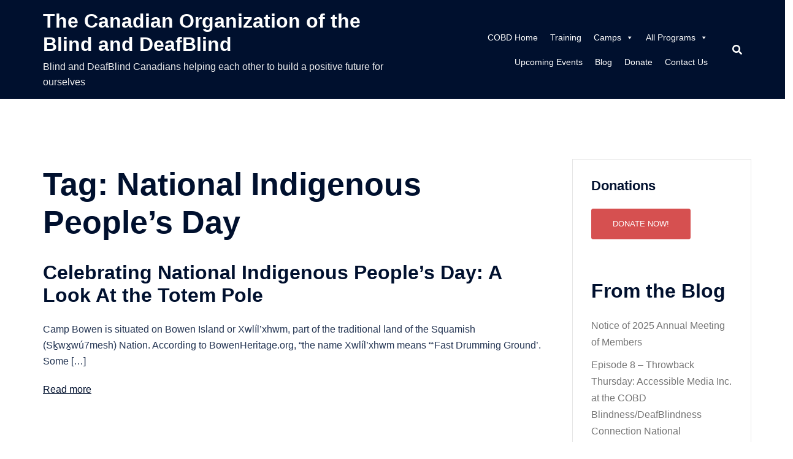

--- FILE ---
content_type: text/css
request_url: https://cobd.ca/wp-content/themes/lime/style.css?ver=20220616
body_size: -105
content:
/*
Theme Name: Lime
Template: sydney
*/



--- FILE ---
content_type: text/javascript
request_url: https://cobd.ca/wp-content/themes/lime/mmm-a11y.js?ver=1.0
body_size: -16
content:
jQuery(function($) {
$('li.mega-menu-item-has-children>a').each( function() {
	$(this).attr( 'role', 'link' );
} );

var primaryMenu = $('#mega-menu-wrap-primary');
	primaryMenu.attr( 'aria-label', 'Primary' );
primaryMenu.attr('role', 'navigation');


$('.header-search').attr('aria-label', 'Search');




} );
